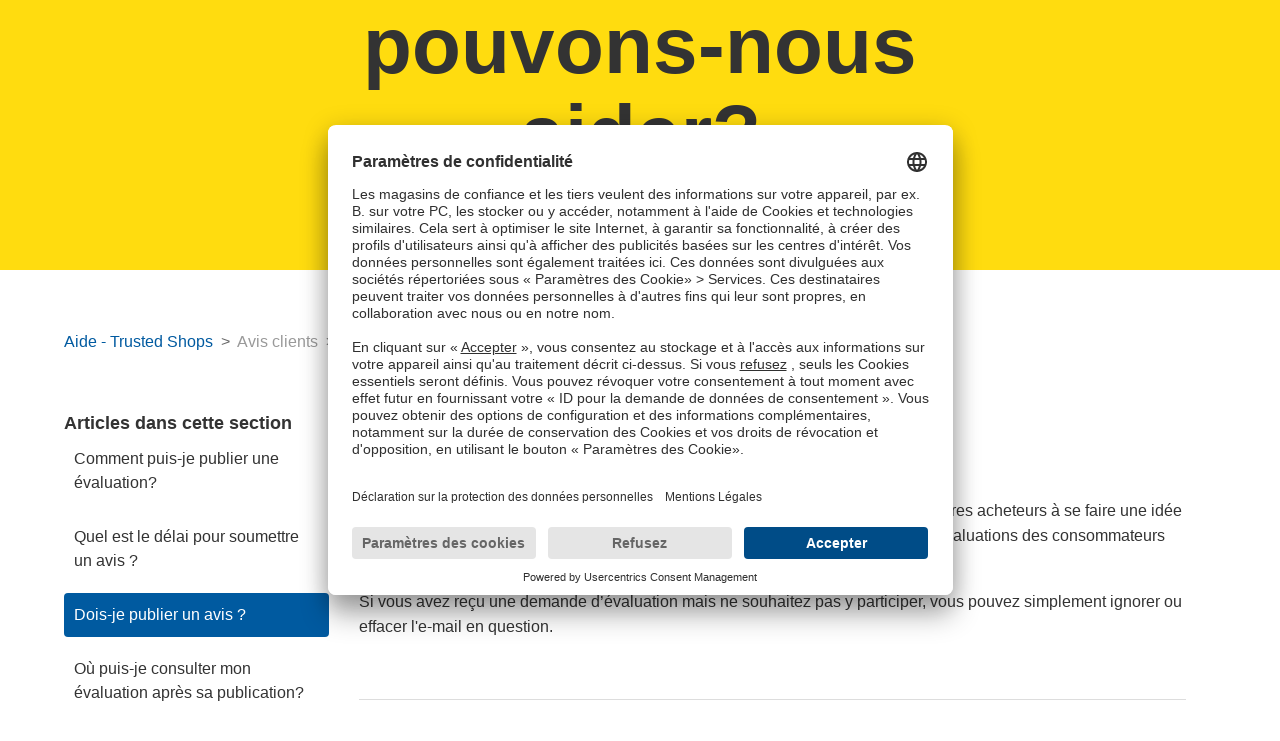

--- FILE ---
content_type: text/html; charset=utf-8
request_url: https://help.trustedshops.com/hc/fr/articles/115001780230-Dois-je-publier-un-avis
body_size: 7469
content:
<!DOCTYPE html>
<html dir="ltr" lang="fr">
<head>
  <meta charset="utf-8" />
  <!-- v26807 -->


  <title>Dois-je publier un avis ? &ndash; Aide - Trusted Shops </title>

  

  <meta name="description" content="Non, la soumission d'un avis est facultative. Avec une évaluation, vous aidez les autres acheteurs à se faire une idée de la fiabilité..." /><meta property="og:image" content="https://help.trustedshops.com/hc/theming_assets/01J5AX5BKHA33GT03R78WN82N3" />
<meta property="og:type" content="website" />
<meta property="og:site_name" content="Aide - Trusted Shops" />
<meta property="og:title" content="Dois-je publier un avis ?" />
<meta property="og:description" content="Non, la soumission d'un avis est facultative. Avec une évaluation, vous aidez les autres acheteurs à se faire une idée de la fiabilité d'un certain marchand en ligne. Trusted Shops utilise égalemen..." />
<meta property="og:url" content="https://help.trustedshops.com/hc/fr/articles/115001780230-Dois-je-publier-un-avis" />
<link rel="canonical" href="https://help.trustedshops.com/hc/fr/articles/115001780230-Dois-je-publier-un-avis">
<link rel="alternate" hreflang="de" href="https://help.trustedshops.com/hc/de/articles/115001780230-Muss-ich-eine-Bewertung-abgeben">
<link rel="alternate" hreflang="en-us" href="https://help.trustedshops.com/hc/en-us/articles/115001780230-Do-I-have-to-leave-a-review">
<link rel="alternate" hreflang="es" href="https://help.trustedshops.com/hc/es/articles/115001780230--Tengo-que-emitir-una-valoraci%C3%B3n">
<link rel="alternate" hreflang="fr" href="https://help.trustedshops.com/hc/fr/articles/115001780230-Dois-je-publier-un-avis">
<link rel="alternate" hreflang="it" href="https://help.trustedshops.com/hc/it/articles/115001780230-%C3%88-obbligatorio-scrivere-una-recensione">
<link rel="alternate" hreflang="nl" href="https://help.trustedshops.com/hc/nl/articles/115001780230-Moet-ik-een-beoordeling-afgeven">
<link rel="alternate" hreflang="pl" href="https://help.trustedshops.com/hc/pl/articles/115001780230-Czy-musz%C4%99-wystawia%C4%87-opini%C4%99">
<link rel="alternate" hreflang="x-default" href="https://help.trustedshops.com/hc/de/articles/115001780230-Muss-ich-eine-Bewertung-abgeben">

  <link rel="stylesheet" href="//static.zdassets.com/hc/assets/application-f34d73e002337ab267a13449ad9d7955.css" media="all" id="stylesheet" />
  <link rel="stylesheet" type="text/css" href="/hc/theming_assets/848972/617722/style.css?digest=32395360503570">

  <link rel="icon" type="image/x-icon" href="/hc/theming_assets/01J5AX5BXRSKXYE4YDG2KF2XH6">

    <script async src="https://www.googletagmanager.com/gtag/js?id=G-8ZRDTFH2L4"></script>
<script>
  window.dataLayer = window.dataLayer || [];
  function gtag(){dataLayer.push(arguments);}
  gtag('js', new Date());
  gtag('config', 'G-8ZRDTFH2L4');
</script>


  <meta content="width=device-width, initial-scale=1.0" name="viewport" />
<script src="https://cdnjs.cloudflare.com/ajax/libs/jquery/3.4.1/jquery.min.js" crossorigin="anonymous"></script>
<meta name="apple-itunes-app" content="app-id=6480125768">
<!--link rel="stylesheet" href="path/to/font-awesome/css/font-awesome.min.css"-->

<!-- Google Tag Manager -->
<script>(function(w,d,s,l,i){w[l]=w[l]||[];w[l].push({'gtm.start':
new Date().getTime(),event:'gtm.js'});var f=d.getElementsByTagName(s)[0],
j=d.createElement(s),dl=l!='dataLayer'?'&l='+l:'';j.async=true;j.src=
'https://www.googletagmanager.com/gtm.js?id='+i+dl;f.parentNode.insertBefore(j,f);
})(window,document,'script','dataLayer','GTM-MJ7M59G');</script>
<!-- End Google Tag Manager -->


<script type="text/plain" id="__ada" data-handle="trustedshops" src="https://static.ada.support/embed2.js"
></script>

  
</head>
<body class="">
  
  
  

  <!-- Google Tag Manager (noscript) -->
<noscript><iframe src="https://www.googletagmanager.com/ns.html?id=GTM-MJ7M59G" height="0" width="0" style="display:none;visibility:hidden" aria-hidden="true"></iframe></noscript>
<!-- End Google Tag Manager (noscript) -->

<script type="text/javascript">     (function(c,l,a,r,i,t,y){         c[a]=c[a]||function(){(c[a].q=c[a].q||[]).push(arguments)};         t=l.createElement(r);t.async=1;t.src="https://www.clarity.ms/tag/"+i;         y=l.getElementsByTagName(r)[0];y.parentNode.insertBefore(t,y);     })(window, document, "clarity", "script", "gy2i983ff5"); </script>

<div class="ca-app-container hidden" id="ca-app-container">
    <div class="ca-app-logo">
      <img src="/hc/theming_assets/01JYR64E463T2DKSSHNTVMZDSW" alt="Consumer Account App Logo">
    </div>
    <div class="ca-app-text-content">
      <div class="ca-app-title">Trusted Shops</div>
      <div class="ca-app-subtitle">Your account, just a tap away</div>
      <div class="ca-app-stars">
        <img src="/hc/theming_assets/01JYR64VZKG3S4NHNFT7888EHF" alt="5 Stars">
      </div>
    </div>
    <a class="ca-app-button" href="https://play.google.com/store/apps/details?id=com.trstd.consumer_account">Download</a>
</div>

<a class="skip-navigation" tabindex="1" href="#main-content">Aller au contenu principal</a>
  <div class="remote-header">
</div>



<div style="display:none;">
  <div id="dyncon_PromotedArticles">Articles à la une</div>
</div>


  <main role="main">
    <section id="main-content" class="section hero not_home">
  <div class="hero-inner">
    <span id="greeting">Comment pouvons-nous aider?</span>
    <h2 class="visibility-hidden">Recherche</h2>
    <svg xmlns="http://www.w3.org/2000/svg" width="12" height="12" focusable="false" viewBox="0 0 12 12" class="search-icon" aria-hidden="true">
      <circle cx="4.5" cy="4.5" r="4" fill="none" stroke="currentColor"/>
      <path stroke="currentColor" stroke-linecap="round" d="M11 11L7.5 7.5"/>
    </svg>
    <form role="search" class="search search-full" data-search="" data-instant="true" autocomplete="off" action="/hc/fr/search" accept-charset="UTF-8" method="get"><input type="hidden" name="utf8" value="&#x2713;" autocomplete="off" /><input type="search" name="query" id="query" placeholder="Rechercher" autocomplete="off" aria-label="Rechercher" /></form>
  </div>
</section>

<div class="container not_home">
  <nav class="sub-nav">
    <ol class="breadcrumbs">
  
    <li title="Aide - Trusted Shops ">
      
        <a href="/hc/fr">Aide - Trusted Shops </a>
      
    </li>
  
    <li title="Avis clients">
      
        <a href="/hc/fr/categories/115000468590-Avis-clients">Avis clients</a>
      
    </li>
  
    <li title="Soumettre un avis">
      
        <a href="/hc/fr/sections/115000760524-Soumettre-un-avis">Soumettre un avis</a>
      
    </li>
  
</ol>

    <!--div class="search-container">
      <svg xmlns="http://www.w3.org/2000/svg" width="12" height="12" focusable="false" viewBox="0 0 12 12" class="search-icon">
        <circle cx="4.5" cy="4.5" r="4" fill="none" stroke="currentColor"/>
        <path stroke="currentColor" stroke-linecap="round" d="M11 11L7.5 7.5"/>
      </svg>
      <form role="search" class="search" data-search="" action="/hc/fr/search" accept-charset="UTF-8" method="get"><input type="hidden" name="utf8" value="&#x2713;" autocomplete="off" /><input type="hidden" name="category" id="category" value="115000468590" autocomplete="off" />
<input type="search" name="query" id="query" placeholder="Rechercher" aria-label="Rechercher" /></form>
    </div-->
  </nav>

  <div class="article-container" id="article-container">
    <aside class="article-sidebar" aria-labelledby="section-articles-title">
      
        <div class="collapsible-sidebar">
          <button type="button" class="collapsible-sidebar-toggle" aria-labelledby="section-articles-title" aria-expanded="false">
            <svg xmlns="http://www.w3.org/2000/svg" width="20" height="20" focusable="false" viewBox="0 0 12 12" aria-hidden="true" class="collapsible-sidebar-toggle-icon chevron-icon">
              <path fill="none" stroke="currentColor" stroke-linecap="round" d="M3 4.5l2.6 2.6c.2.2.5.2.7 0L9 4.5"/>
            </svg>
            <svg xmlns="http://www.w3.org/2000/svg" width="20" height="20" focusable="false" viewBox="0 0 12 12" aria-hidden="true" class="collapsible-sidebar-toggle-icon x-icon">
              <path stroke="currentColor" stroke-linecap="round" d="M3 9l6-6m0 6L3 3"/>
            </svg>
          </button>
          <span id="section-articles-title" class="collapsible-sidebar-title sidenav-title">
            Articles dans cette section
          </span>
          <div class="collapsible-sidebar-body">
            <ul>
              
                <li>
                  <a href="/hc/fr/articles/115001778550-Comment-puis-je-publier-une-%C3%A9valuation" data-id="115001778550" class="sidenav-item ">Comment puis-je publier une évaluation?</a>
                </li>
              
                <li>
                  <a href="/hc/fr/articles/115001784024-Quel-est-le-d%C3%A9lai-pour-soumettre-un-avis" data-id="115001784024" class="sidenav-item ">Quel est le délai pour soumettre un avis ?</a>
                </li>
              
                <li>
                  <a href="/hc/fr/articles/115001780230-Dois-je-publier-un-avis" data-id="115001780230" class="sidenav-item current-article">Dois-je publier un avis ?</a>
                </li>
              
                <li>
                  <a href="/hc/fr/articles/115001789330-O%C3%B9-puis-je-consulter-mon-%C3%A9valuation-apr%C3%A8s-sa-publication" data-id="115001789330" class="sidenav-item ">Où puis-je consulter mon évaluation après sa publication?</a>
                </li>
              
            </ul>
            
          </div>
        </div>
      
    </aside>

    <article id="main-content" class="article">
      <header class="article-header">
        <h1 title="Dois-je publier un avis ?" class="article-title">
          Dois-je publier un avis ?
          
        </h1>

        <div class="article-author">
          
          <div class="article-meta">
            

            <!--ul class="meta-group">
              
                <li class="meta-data"><time datetime="2018-08-17T13:24:41Z" title="2018-08-17T13:24:41Z" data-datetime="relative">17 août 2018 13:24</time></li>
                <li class="meta-data">Mise à jour</li>
              
            </ul-->
          </div>
        </div>

        
      </header>

      <section class="article-info">
        <div class="article-content">
          <div class="article-body"><p>Non, la soumission d'un avis est facultative. Avec une évaluation, vous aidez les autres acheteurs à se faire une idée de la fiabilité d'un certain marchand en ligne. Trusted Shops utilise également les évaluations des consommateurs afin de vérifier la qualité des marchands.</p>
<p>Si vous avez reçu une demande d’évaluation mais ne souhaitez pas y participer, vous pouvez simplement ignorer ou effacer l'e-mail en question.</p></div>

          <div class="article-attachments">
            <ul class="attachments">
              
            </ul>
          </div>
        </div>
      </section>

      <div id="article-footer">
        <div class="article-footer">
          
            <div class="article-share">
  <ul class="share">
    <li>
      <a href="https://www.facebook.com/share.php?title=Dois-je+publier+un+avis+%3F&u=https%3A%2F%2Fhelp.trustedshops.com%2Fhc%2Ffr%2Farticles%2F115001780230-Dois-je-publier-un-avis" class="share-facebook" aria-label="Facebook">
        <svg xmlns="http://www.w3.org/2000/svg" width="12" height="12" focusable="false" viewBox="0 0 12 12" aria-label="Partager cette page sur Facebook">
          <path fill="currentColor" d="M6 0a6 6 0 01.813 11.945V7.63h1.552l.244-1.585H6.812v-.867c0-.658.214-1.242.827-1.242h.985V2.55c-.173-.024-.538-.075-1.23-.075-1.444 0-2.29.767-2.29 2.513v1.055H3.618v1.585h1.484v4.304A6.001 6.001 0 016 0z"/>
        </svg>
      </a>
    </li>
    <li>
      <a href="https://twitter.com/share?lang=fr&text=Dois-je+publier+un+avis+%3F&url=https%3A%2F%2Fhelp.trustedshops.com%2Fhc%2Ffr%2Farticles%2F115001780230-Dois-je-publier-un-avis" class="share-twitter" aria-label="X Corp">
        <svg xmlns="http://www.w3.org/2000/svg" width="12" height="12" focusable="false" viewBox="0 0 12 12" aria-label="Partager cette page sur X Corp">
          <path fill="currentColor" d="M.0763914 0 3.60864 0 6.75369 4.49755 10.5303 0 11.6586 0 7.18498 5.11431 12 12 8.46775 12 5.18346 7.30333 1.12825 12 0 12 4.7531 6.6879z"/>
        </svg>
      </a>
    </li>
    <li>
      <a href="https://www.linkedin.com/shareArticle?mini=true&source=Trusted+Shops&title=Dois-je+publier+un+avis+%3F&url=https%3A%2F%2Fhelp.trustedshops.com%2Fhc%2Ffr%2Farticles%2F115001780230-Dois-je-publier-un-avis" class="share-linkedin" aria-label="LinkedIn">
        <svg xmlns="http://www.w3.org/2000/svg" width="12" height="12" focusable="false" viewBox="0 0 12 12" aria-label="Partager cette page sur LinkedIn">
          <path fill="currentColor" d="M10.8 0A1.2 1.2 0 0112 1.2v9.6a1.2 1.2 0 01-1.2 1.2H1.2A1.2 1.2 0 010 10.8V1.2A1.2 1.2 0 011.2 0h9.6zM8.09 4.356a1.87 1.87 0 00-1.598.792l-.085.133h-.024v-.783H4.676v5.727h1.778V7.392c0-.747.142-1.47 1.068-1.47.913 0 .925.854.925 1.518v2.785h1.778V7.084l-.005-.325c-.05-1.38-.456-2.403-2.13-2.403zm-4.531.142h-1.78v5.727h1.78V4.498zm-.89-2.846a1.032 1.032 0 100 2.064 1.032 1.032 0 000-2.064z"/>
        </svg>
      </a>
    </li>
  </ul>

</div>
          
          
        </div>
        
          <div class="article-votes">
            <span class="article-votes-question" id="article-votes-label">Cet article vous a-t-il été utile ?</span>
            <div class="article-votes-controls" role="group" aria-labelledby="article-votes-label">
              <button type="button" class="button article-vote article-vote-up" data-helper="vote" data-item="article" data-type="up" data-id="115001780230" data-upvote-count="42" data-vote-count="84" data-vote-sum="0" data-vote-url="/hc/fr/articles/115001780230/vote" data-value="null" data-label="Utilisateurs qui ont trouvé cela utile : 42 sur 84" data-selected-class="button-primary" aria-label="Cet article m’a été utile" aria-pressed="false">Oui</button>
              <button type="button" class="button article-vote article-vote-down" data-helper="vote" data-item="article" data-type="down" data-id="115001780230" data-upvote-count="42" data-vote-count="84" data-vote-sum="0" data-vote-url="/hc/fr/articles/115001780230/vote" data-value="null" data-label="Utilisateurs qui ont trouvé cela utile : 42 sur 84" data-selected-class="button-primary" aria-label="Cet article ne m’a pas été utile" aria-pressed="false">Non</button>
            </div>
            <small class="article-votes-count">
              <span class="article-vote-label" data-helper="vote" data-item="article" data-type="label" data-id="115001780230" data-upvote-count="42" data-vote-count="84" data-vote-sum="0" data-vote-url="/hc/fr/articles/115001780230/vote" data-value="null" data-label="Utilisateurs qui ont trouvé cela utile : 42 sur 84">Utilisateurs qui ont trouvé cela utile : 42 sur 84</span>
            </small>
          </div>
        

        <div class="article-more-questions">
          Vous avez d’autres questions ? <a href="/hc/fr/requests/new">Envoyer une demande</a>
        </div>
        <script>
        	if($('html').attr('lang').toLowerCase() === "de") {
          	//$(".article-more-questions").hide();
          }
        </script>
        <div class="article-return-to-top">
          <a href="#article-container">
            Retour en haut
            <svg xmlns="http://www.w3.org/2000/svg" class="article-return-to-top-icon" width="20" height="20" focusable="false" viewBox="0 0 12 12" aria-hidden="true">
              <path fill="none" stroke="currentColor" stroke-linecap="round" d="M3 4.5l2.6 2.6c.2.2.5.2.7 0L9 4.5"/>
            </svg>
          </a>
        </div>
      </div>
      
      

      <!--div class="article-relatives">
        
        
      </div-->
      
    </article>
  </div>
</div>

<script>
  let pELements = $(".article-body  p").length;
  let aELements = $(".article-body  a").length;
  
  if(aELements === 1 && pELements === 1) {
  	let url = $(".article-body  a").attr("href");
  	window.location.replace(url);
  }
  
  console.log({pELements, aELements});
</script>

<script>
  
const validateEmail = (email) => {
  return String(email)
    .toLowerCase()
    .match(
      /^(([^<>()[\]\\.,;:\s@"]+(\.[^<>()[\]\\.,;:\s@"]+)*)|.(".+"))@((\[[0-9]{1,3}\.[0-9]{1,3}\.[0-9]{1,3}\.[0-9]{1,3}\])|(([a-zA-Z\-0-9]+\.)+[a-zA-Z]{2,}))$/
    );
};    
  
$( document ).ready(function() {
  $("#gogo").click(function() {
  
  	$(this).prop("disabled",true);
  	$("input").prop("disabled",true);
  
    let email = $("#email").val();
  
  	if(!validateEmail(email)) {
  		$("#errorNotifaction").text("Keine valide Email-Adresse!");
  		$(this).prop("disabled",false);
  		$("input").prop("disabled",false);
  		return; 
  	}

  $("#errorNotifaction").text("");        

  	
  	
  	$(this).text("Danke");

   	$.ajax({
  		url: "https://trustedshops.zendesk.com/api/v2/requests.json",
  		type: "POST",
  		data: JSON.stringify({
        request: {
          requester: {
            email: email,
  					name: email.split("@")[0]
          },
          subject:"Opt out of AI processing - Request",
          comment: {
            body: "Thanks for considering my right for privacy!"
          }
        }
      }),
      headers: {
				"Content-Type":"application/json"
      }
  });
  
  });
});
  
</script>
  </main>

    <script>
    if($(".breadcrumbs>li").length) {
      $(".breadcrumbs>li").first().find("a").css("color","#005aa0"); //'   
   		 //addClass("home_back").text("Home");
    	//let cat_id = $(".breadcrumbs>li").first().next().find("a").attr("href").split("/").slice(-1)[0].split("-")[0];  
    	//$(".breadcrumbs>li").first().next().find("a").attr("href","/hc?cat="+cat_id);
    }

    

  </script>

<div class="remote-footer">
</div>

<div id="ts-shopsearch-markup">
    <form id="shopsearch-form" method="get" target="_blank" action="">
        <div class="search-inputs">
            <input type="text" class="q" name="q" placeholder="Shopname oder Shop-URL eingeben">
            <button><i class="fa fa-search"></i></button>
        </div>
    </form>
</div>

<script>
    let localeRH = $('html').attr('lang').toLowerCase().split("-")[0];

    var localeMappings = {
        "eu": "https://www.trstd.com/en-eu",
        "de": "https://www.trustedshops.de",
        "at": "https://www.trstd.com/de-at",
        "ch": "https://www.trstd.com/de-ch",
        "nl": "https://www.trstd.com/nl-nl",
        "be": "https://www.trstd.com/nl-be",
        "fr": "https://www.trstd.com/fr-fr",
        "it": "https://www.trstd.com/it-it",
        "es": "https://www.trstd.com/es-es",
        "pt": "https://www.trstd.com/pt-pt",
        "pl": "https://www.trstd.com/pl-pl",
        "en": "https://www.trstd.com/en-gb"
    };

    var formAction = localeRH === "de" ? localeMappings[localeRH] + "/shops" : localeMappings[localeRH] + "/search/";
    $("#shopsearch-form").attr("action", formAction);

    var includeHeader = $(".remote-header");
    var includeFooter = $(".remote-footer");

    var headerHref = localeMappings[localeRH]+ "/wp-json/ts/v1/header";
    includeHeader.load(headerHref);

    var footerHref = localeMappings[localeRH] + "/wp-json/ts/v1/footer";
    includeFooter.load(footerHref);
</script>
<style>
  .menu-countries-container {
  	display:none;
  }
  footer {
  z-index: -100;
  	margin-top: 300px;
  }
  
  form footer:before {
  content: none;
  }
</style>




  <!-- / -->

  
  <script src="//static.zdassets.com/hc/assets/fr.ee02080bc9ec45fdae6f.js"></script>
  

  <script type="text/javascript">
  /*

    Greetings sourcecode lurker!

    This is for internal Zendesk and legacy usage,
    we don't support or guarantee any of these values
    so please don't build stuff on top of them.

  */

  HelpCenter = {};
  HelpCenter.account = {"subdomain":"trustedshops","environment":"production","name":"Trusted Shops"};
  HelpCenter.user = {"identifier":"da39a3ee5e6b4b0d3255bfef95601890afd80709","email":null,"name":"","role":"anonymous","avatar_url":"https://assets.zendesk.com/hc/assets/default_avatar.png","is_admin":false,"organizations":[],"groups":[]};
  HelpCenter.internal = {"asset_url":"//static.zdassets.com/hc/assets/","web_widget_asset_composer_url":"https://static.zdassets.com/ekr/snippet.js","current_session":{"locale":"fr","csrf_token":"hc:hcobject:server:liDanoSXOL9fycbBLiedOEb1cSC84r7hednrh_HUtoa0rdpIESk-rx20ecI2N3VFo0uzxhOt00XYVk_KA2IDfQ","shared_csrf_token":null},"usage_tracking":{"event":"article_viewed","data":"BAh7CDoLbG9jYWxlSSIHZnIGOgZFVDoPYXJ0aWNsZV9pZGwrCAboo8YaADoKX21ldGF7DDoPYWNjb3VudF9pZGkDTPQMOhNoZWxwX2NlbnRlcl9pZGkE4P3sCzoNYnJhbmRfaWRpA/psCToMdXNlcl9pZDA6E3VzZXJfcm9sZV9uYW1lSSIOQU5PTllNT1VTBjsGVDsASSIHZnIGOwZUOhphbm9ueW1vdXNfdHJhY2tpbmdfaWQw--b7f3d9184c58003a9408fa5dbf4d3414503d5c80","url":"https://help.trustedshops.com/hc/activity"},"current_record_id":"115001780230","current_record_url":"/hc/fr/articles/115001780230-Dois-je-publier-un-avis","current_record_title":"Dois-je publier un avis ?","current_text_direction":"ltr","current_brand_id":617722,"current_brand_name":"Trusted Shops","current_brand_url":"https://trustedshops.zendesk.com","current_brand_active":true,"current_path":"/hc/fr/articles/115001780230-Dois-je-publier-un-avis","show_autocomplete_breadcrumbs":true,"user_info_changing_enabled":false,"has_user_profiles_enabled":false,"has_end_user_attachments":true,"user_aliases_enabled":false,"has_anonymous_kb_voting":true,"has_multi_language_help_center":true,"show_at_mentions":false,"embeddables_config":{"embeddables_web_widget":true,"embeddables_help_center_auth_enabled":false,"embeddables_connect_ipms":false},"answer_bot_subdomain":"static","gather_plan_state":"subscribed","has_article_verification":false,"has_gather":true,"has_ckeditor":false,"has_community_enabled":false,"has_community_badges":true,"has_community_post_content_tagging":false,"has_gather_content_tags":true,"has_guide_content_tags":true,"has_user_segments":true,"has_answer_bot_web_form_enabled":true,"has_garden_modals":false,"theming_cookie_key":"hc-da39a3ee5e6b4b0d3255bfef95601890afd80709-2-preview","is_preview":false,"has_search_settings_in_plan":true,"theming_api_version":2,"theming_settings":{"ada_switch":true,"faq_switch":true,"faq_article_id":"20906896288658","brand_color":"#0072EF","brand_text_color":"#FFFFFF","text_color":"#333333","link_color":"#1F73B7","background_color":"#FFFFFF","heading_font":"-apple-system, BlinkMacSystemFont, 'Segoe UI', Helvetica, Arial, sans-serif","text_font":"-apple-system, BlinkMacSystemFont, 'Segoe UI', Helvetica, Arial, sans-serif","logo":"/hc/theming_assets/01J5AX5BKHA33GT03R78WN82N3","favicon":"/hc/theming_assets/01J5AX5BXRSKXYE4YDG2KF2XH6","homepage_background_image":"/hc/theming_assets/01J5AX5CEJGHV1FFDM1P2QXAG0","community_background_image":"/hc/theming_assets/01J5AX5CX1BJ6A7ZX5PXXC16GR","community_image":"/hc/theming_assets/01J5AX5D82BPA2JSA8WEH5B27X","instant_search":true,"scoped_kb_search":true,"scoped_community_search":true,"show_recent_activity":false,"show_articles_in_section":true,"show_article_author":false,"show_article_comments":false,"show_follow_article":false,"show_recently_viewed_articles":false,"show_related_articles":false,"show_article_sharing":true,"show_follow_section":false,"show_follow_post":false,"show_post_sharing":true,"show_follow_topic":false},"has_pci_credit_card_custom_field":false,"help_center_restricted":false,"is_assuming_someone_else":false,"flash_messages":[],"user_photo_editing_enabled":true,"user_preferred_locale":"de","base_locale":"fr","login_url":"https://trustedshops.zendesk.com/access?brand_id=617722\u0026return_to=https%3A%2F%2Fhelp.trustedshops.com%2Fhc%2Ffr%2Farticles%2F115001780230-Dois-je-publier-un-avis","has_alternate_templates":false,"has_custom_statuses_enabled":true,"has_hc_generative_answers_setting_enabled":true,"has_generative_search_with_zgpt_enabled":false,"has_suggested_initial_questions_enabled":false,"has_guide_service_catalog":true,"has_service_catalog_search_poc":false,"has_service_catalog_itam":false,"has_csat_reverse_2_scale_in_mobile":false,"has_knowledge_navigation":false,"has_unified_navigation":false,"has_csat_bet365_branding":false,"version":"v26807","dev_mode":false};
</script>

  
  
  <script src="//static.zdassets.com/hc/assets/hc_enduser-ea353f77240bbfb7a78d97814a0a3900.js"></script>
  <script type="text/javascript" src="/hc/theming_assets/848972/617722/script.js?digest=32395360503570"></script>
  
</body>
</html>

--- FILE ---
content_type: text/javascript; charset=utf-8
request_url: https://help.trustedshops.com/hc/theming_assets/848972/617722/script.js?digest=32395360503570
body_size: 3286
content:
/*
 * jQuery v1.9.1 included
 */

var usercentrics = {};
usercentrics.getAllConsentsGivenStatus = false;

$.QueryString = (function(a) {
    if (a == "") return {};
    var b = {};
    for (var i = 0; i < a.length; ++i) {
        var p = a[i].split('=');
        if (p.length != 2) continue;
        b[p[0]] = decodeURIComponent(p[1].replace(/\+/g, " "));
    }
    return b;
})(window.location.search.substr(1).split('&'));

$(document).ready(function() {
  
        if($.QueryString['cat']) {
          //console.log("aaa");
       $('.blocks-item[data-id="'+$.QueryString['cat']+'"]').click();
     }
  
    //check if email registere
    if ($.QueryString['bot_focus'] === "true" && $('html').attr('lang') === "de") {
      $(".blocks-item:visible").not(":eq(0)").hide().delay(10000).fadeIn(500);
      $(".blocks-item").first().find("img").css("width","300px").css("height","300px");
    }
  else if ($.QueryString['ai_optout'] === "true") {
    $('[role="main"]').html('<div id="returnMessage" style="position:absolute; margin:auto; left:0; right:0; width: 300px; top:50%; font-size:20px;">Einen Moment bitte...</div>');
    
    let request = {
      url: "https://zendesk-ai-opt-out.ccare.trustedshops.com/",
      type: "POST",
      crossDomain: true,
    	dataType: 'text',
      data: JSON.stringify({
        zd_ai_token: $.QueryString['zd_ai_token'],
        zd_ticket_id:  $.QueryString['zd_ticket_id']
      })
    }
  
  console.log("opt out call...");  
  $.ajax(request).then(function(data) {
    console.log("Result: " + data);
    $("#returnMessage").text(data);
  });
    
     
  }

  // social share popups
  $(".share a").click(function(e) {
    e.preventDefault();
    window.open(this.href, "", "height = 500, width = 500");
  });

  // show form controls when the textarea receives focus or backbutton is used and value exists
  var $commentContainerTextarea = $(".comment-container textarea"),
  $commentContainerFormControls = $(".comment-form-controls, .comment-ccs");

  $commentContainerTextarea.one("focus", function() {
    $commentContainerFormControls.show();
  });

  if ($commentContainerTextarea.val() !== "") {
    $commentContainerFormControls.show();
  }

  // Expand Request comment form when Add to conversation is clicked
  var $showRequestCommentContainerTrigger = $(".request-container .comment-container .comment-show-container"),
    $requestCommentFields = $(".request-container .comment-container .comment-fields"),
    $requestCommentSubmit = $(".request-container .comment-container .request-submit-comment");

  $showRequestCommentContainerTrigger.on("click", function() {
    $showRequestCommentContainerTrigger.hide();
    $requestCommentFields.show();
    $requestCommentSubmit.show();
    $commentContainerTextarea.focus();
  });

  // Mark as solved button
  var $requestMarkAsSolvedButton = $(".request-container .mark-as-solved:not([data-disabled])"),
    $requestMarkAsSolvedCheckbox = $(".request-container .comment-container input[type=checkbox]"),
    $requestCommentSubmitButton = $(".request-container .comment-container input[type=submit]");

  $requestMarkAsSolvedButton.on("click", function () {
    $requestMarkAsSolvedCheckbox.attr("checked", true);
    $requestCommentSubmitButton.prop("disabled", true);
    $(this).attr("data-disabled", true).closest("form").submit();
  });

  // Change Mark as solved text according to whether comment is filled
  var $requestCommentTextarea = $(".request-container .comment-container textarea");

  $requestCommentTextarea.on("keyup", function() {
    if ($requestCommentTextarea.val() !== "") {
      $requestMarkAsSolvedButton.text($requestMarkAsSolvedButton.data("solve-and-submit-translation"));
      $requestCommentSubmitButton.prop("disabled", false);
    } else {
      $requestMarkAsSolvedButton.text($requestMarkAsSolvedButton.data("solve-translation"));
      $requestCommentSubmitButton.prop("disabled", true);
    }
  });

  // Disable submit button if textarea is empty
  if ($requestCommentTextarea.val() === "") {
    $requestCommentSubmitButton.prop("disabled", true);
  }

  // Submit requests filter form in the request list page
  $("#request-status-select, #request-organization-select")
    .on("change", function() {
      search();
    });

  // Submit requests filter form in the request list page
  $("#quick-search").on("keypress", function(e) {
    if (e.which === 13) {
      search();
    }
  });

  function search() {
    window.location.search = $.param({
      query: $("#quick-search").val(),
      status: $("#request-status-select").val(),
      organization_id: $("#request-organization-select").val()
    });
  }

  $(".header .icon-menu").on("click", function(e) {
    e.stopPropagation();
    var menu = document.getElementById("user-nav");
    var isExpanded = menu.getAttribute("aria-expanded") === "true";
    menu.setAttribute("aria-expanded", !isExpanded);
  });

  if ($("#user-nav").children().length === 0) {
    $(".header .icon-menu").hide();
  }

  // Submit organization form in the request page
  $("#request-organization select").on("change", function() {
    this.form.submit();
  });

  // Toggles expanded aria to collapsible elements
  $(".collapsible-nav, .collapsible-sidebar").on("click", function(e) {
    e.stopPropagation();
    var isExpanded = this.getAttribute("aria-expanded") === "true";
    this.setAttribute("aria-expanded", !isExpanded);
  });
  
  if ($('#ts-shopsearch')) {
    var action = $('#ts-shopsearch').data('action');
    
    var shopsearchhtml = $('#ts-shopsearch-markup').html();
    if ( action  !== undefined ) {
      shopsearchhtml = shopsearchhtml.replace(/ action=".*">/, ' action="' + action + '">');
    }
    
    var placeholder = $('#ts-shopsearch').data('placeholder');
		if ( placeholder  !== undefined ) {
    	shopsearchhtml = shopsearchhtml.replace('placeholder="Shopname oder Shop-URL eingeben"', 'placeholder="' + placeholder + '"');
    }
    
    $('#ts-shopsearch').html('');
  	$('#ts-shopsearch').append(shopsearchhtml.replace("finder","shops"));
  }
  
  add_ada();
  zE('webWidget', 'hide');
  
  //Home
  $(".blocks-item > a").click(function(event) {
    event.preventDefault();

    let categoryID  = $(this).parent().attr("data-id");

    //display category by data-id attribute
      $(".cat").removeClass("active");
      $("[data-id='" + categoryID + "']").addClass("active");

      if(categoryID === "chat_bot") {
          //Consent given
          if(usercentrics.getAllConsentsGivenStatus) {
              window.adaEmbed.toggle();
          }
          //Consent needed
          else {
              if(!$(".uc-banner-content").length) {
                  UC_UI.showSecondLayer();
              }
          }
      }

    //scroll to correct location
      document.querySelector('.allContent').scrollIntoView({
          behavior: 'smooth'
      });

  });

    /*
    
    $("#section_articles_blocks").html("");
    
    let categoryID  = $(this).parent().attr("data-id");
    let locale			= $('html').attr('lang').toLowerCase();
    
    if(categoryID === "chat_bot") {
        //Consent given
       if(usercentrics.getAllConsentsGivenStatus) {
    			window.adaEmbed.toggle();
        }
        //Consent needed
        else {
          if(!$(".uc-banner-content").length) {
							UC_UI.showSecondLayer();
          }
        }
    }
    else if(categoryID === "promoted") {
      $("ul.promoted-articles").each(function() {
          let html = $(this).html();
          $("#section_articles_blocks").append(html);
      });
      document.querySelector('#section_articles_blocks').scrollIntoView({
        	behavior: 'smooth'
    		});
    }
    else {
      let url = `https://trustedshops.zendesk.com/api/v2/help_center/${locale}/categories/${categoryID}/articles.json`;
      $.get(url).then(function(data) {
        console.log(data);
        data.articles.forEach(function(a) {
          let html = `<li class=""><a href="${a.html_url}"><span class="section-blocks-item-title"><i class="fa fa-file-text-o" aria-hidden="true"></i> ${a.title}</span><a></li>`;
          $("#section_articles_blocks").append(html);
        });
        
        document.querySelector('#section_articles_blocks').scrollIntoView({
        	behavior: 'smooth'
    		});
        
      });
    }
  });


     */

}); // end document ready

function add_ada() {

  	if($('html').attr('lang').toLowerCase() !== "de") 
      return 0;
  
  	let metaFieldsData = {};
  
  	 if($.QueryString['zd_ada_token']) {
       metaFieldsData.zd_ada_token =  $.QueryString['zd_ada_token'];
     }
  
     if($.QueryString['main_topic']) {
       metaFieldsData.zd_main_topic =  $.QueryString['main_topic'];
     }
  
    if($.QueryString['zd_ticket_id']) {
       metaFieldsData.zd_ticket_id =  $.QueryString['zd_ticket_id'];
     }
  
      if($.QueryString['selected_article']) {
       metaFieldsData.zd_selected_article =  $.QueryString['selected_article'];
     }
  
     window.adaSettings = {
    	language: "de",
       metaFields: metaFieldsData
  	};
  
    try{
      if(usercentrics.getAllConsentsGivenStatus) {
        $("#__ada").attr("type","text/javascript");
  
      $("#__ada").load(location.href + " #__ada");
        $.getScript( "https://static.ada.support/embed2.js");
         console.log("Ada activated!");
         setTimeout(function() {$(".loading").removeClass("loading");},500);
        $("#bot_description").text('Unser Chat Bot hilft dir noch schneller zu einer Antwort.');
        
          	 if($.QueryString['bot_focus']) {
         window.adaEmbed.toggle();
     }
      
      }
      else {
        //console.log("Ada deactivated due to consent issue!");
        if(!usercentrics.getAllConsentsGivenStatus) {
          $("#bot_description").html('Um mit Trusty chatten zu können, benötigen wir dein Einverständnis zur Nutzung von Cookies. <b class="consent_highlight">Dazu bitte hier klicken!</b><br>Klicke danach im unteren Bildschirmrand auf <b class="consent_highlight">Akzeptieren</b> im blau hinterlegten Banner');
        }
        setTimeout(add_ada,500);
      }
    }
  	catch(err) {
      setTimeout(add_ada,500);
    }
}


async function checkConsent() {
   // initialized
  let consentInfo = await UC_UI.getServicesBaseInfo();
  
  consentInfo.forEach(function(e) {
    
    //console.log(e);
    
    if(e.name === "ADA Chatbot") {
      if(e.consent.status) {
        usercentrics.getAllConsentsGivenStatus = true;
      }
    }
    else if(e.name === "Google Analytics") {
      if(e.consent.status) {
        console.log("GA activated");
         gtag('config', 'G-GNDS7510Z3');
      }
      else {
        console.log("GA not active");
      }
    }
  });
  
  //console.log(consentInfo);
}


window.addEventListener('UC_UI_INITIALIZED', async function(event) {
 checkConsent();
});

window.addEventListener("UC_UI_CMP_EVENT", function(e) {
  console.log("here");
  checkConsent();
})

// Render the smart banner for the consumer account app
function renderAppBanner() {
  if (navigator.userAgent.includes("Android")) {
    const banner = document.getElementById("ca-app-container")
    banner.classList.remove("hidden");
  }
}

renderAppBanner();